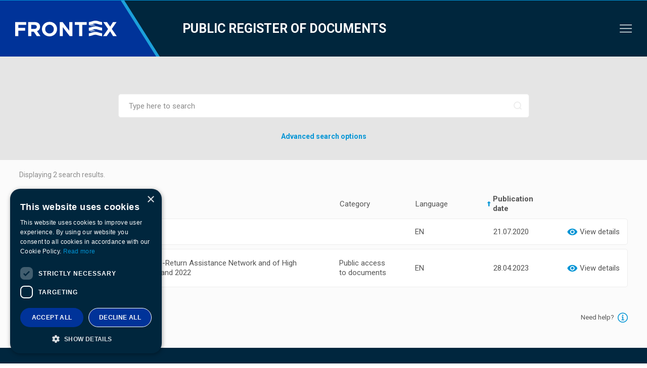

--- FILE ---
content_type: text/html; charset=UTF-8
request_url: https://prd.frontex.europa.eu/?form-fields%5Bdocument-tag%5D%5B0%5D=456&form-fields%5Borderby%5D=date&form-fields%5Border%5D=ASC&form-fields%5Bsearch%5D
body_size: 7389
content:
<!DOCTYPE html><html lang="en"><head><meta charset="UTF-8"/><style>img:is([sizes="auto" i], [sizes^="auto," i]) { contain-intrinsic-size: 3000px 1500px }</style><script type='text/javascript' charset='UTF-8' data-cs-platform='wordpress' src='https://cdn.cookie-script.com/s/bdae977ca74715019b70c8f54b070842.js' id='cookie_script-js-with'></script><title>Public Register of Documents</title><meta name="viewport" content="width=device-width, initial-scale=1"/><meta http-equiv="X-UA-Compatible" content="IE=edge"/><meta name="theme-color" content="#000"/><link rel="manifest" href="https://prd.frontex.europa.eu/wp-content/themes/template/assets/manifest.json"><meta content="en_US" property="og:locale"/><meta content="website" property="og:type"/><meta content="Public Register of Documents" property="og:title"/><meta content="https://prd.frontex.europa.eu/" property="og:url"/><meta content="Frontex" property="og:site_name"/><meta content="https://prd.frontex.europa.eu/wp-content/uploads/default-frontex.png" property="og:image"/><meta content="1198" property="og:image:width"/><meta content="628" property="og:image:height"/><script type="application/ld+json">{"@context":"https://schema.org","@type":"WebPage","url":"https://prd.frontex.europa.eu/","author": "Programista","dateModified": "2021-08-24T15:28:52+02:00","datePublished": "2019-06-25T13:34:53+02:00","headline": "Public Register of Documents","publisher": {"@type": "Organization","name": "Frontex","logo": {"@type": "ImageObject","url": ""}},"thumbnailUrl": "https://prd.frontex.europa.eu/wp-content/uploads/default-frontex.png","identifier": "2","image": "https://prd.frontex.europa.eu/wp-content/uploads/default-frontex.png","mainEntityOfPage": {"@type": "URL"},"name": "Public Register of Documents"}</script><style id='classic-theme-styles-inline-css' type='text/css'> /*! This file is auto-generated */ .wp-block-button__link{color:#fff;background-color:#32373c;border-radius:9999px;box-shadow:none;text-decoration:none;padding:calc(.667em + 2px) calc(1.333em + 2px);font-size:1.125em}.wp-block-file__button{background:#32373c;color:#fff;text-decoration:none} </style><style id='global-styles-inline-css' type='text/css'> :root{--wp--preset--aspect-ratio--square: 1;--wp--preset--aspect-ratio--4-3: 4/3;--wp--preset--aspect-ratio--3-4: 3/4;--wp--preset--aspect-ratio--3-2: 3/2;--wp--preset--aspect-ratio--2-3: 2/3;--wp--preset--aspect-ratio--16-9: 16/9;--wp--preset--aspect-ratio--9-16: 9/16;--wp--preset--gradient--vivid-cyan-blue-to-vivid-purple: linear-gradient(135deg,rgba(6,147,227,1) 0%,rgb(155,81,224) 100%);--wp--preset--gradient--light-green-cyan-to-vivid-green-cyan: linear-gradient(135deg,rgb(122,220,180) 0%,rgb(0,208,130) 100%);--wp--preset--gradient--luminous-vivid-amber-to-luminous-vivid-orange: linear-gradient(135deg,rgba(252,185,0,1) 0%,rgba(255,105,0,1) 100%);--wp--preset--gradient--luminous-vivid-orange-to-vivid-red: linear-gradient(135deg,rgba(255,105,0,1) 0%,rgb(207,46,46) 100%);--wp--preset--gradient--very-light-gray-to-cyan-bluish-gray: linear-gradient(135deg,rgb(238,238,238) 0%,rgb(169,184,195) 100%);--wp--preset--gradient--cool-to-warm-spectrum: linear-gradient(135deg,rgb(74,234,220) 0%,rgb(151,120,209) 20%,rgb(207,42,186) 40%,rgb(238,44,130) 60%,rgb(251,105,98) 80%,rgb(254,248,76) 100%);--wp--preset--gradient--blush-light-purple: linear-gradient(135deg,rgb(255,206,236) 0%,rgb(152,150,240) 100%);--wp--preset--gradient--blush-bordeaux: linear-gradient(135deg,rgb(254,205,165) 0%,rgb(254,45,45) 50%,rgb(107,0,62) 100%);--wp--preset--gradient--luminous-dusk: linear-gradient(135deg,rgb(255,203,112) 0%,rgb(199,81,192) 50%,rgb(65,88,208) 100%);--wp--preset--gradient--pale-ocean: linear-gradient(135deg,rgb(255,245,203) 0%,rgb(182,227,212) 50%,rgb(51,167,181) 100%);--wp--preset--gradient--electric-grass: linear-gradient(135deg,rgb(202,248,128) 0%,rgb(113,206,126) 100%);--wp--preset--gradient--midnight: linear-gradient(135deg,rgb(2,3,129) 0%,rgb(40,116,252) 100%);--wp--preset--font-size--small: 13px;--wp--preset--font-size--medium: 20px;--wp--preset--font-size--large: 36px;--wp--preset--font-size--x-large: 42px;--wp--preset--spacing--20: 0.44rem;--wp--preset--spacing--30: 0.67rem;--wp--preset--spacing--40: 1rem;--wp--preset--spacing--50: 1.5rem;--wp--preset--spacing--60: 2.25rem;--wp--preset--spacing--70: 3.38rem;--wp--preset--spacing--80: 5.06rem;--wp--preset--shadow--natural: 6px 6px 9px rgba(0, 0, 0, 0.2);--wp--preset--shadow--deep: 12px 12px 50px rgba(0, 0, 0, 0.4);--wp--preset--shadow--sharp: 6px 6px 0px rgba(0, 0, 0, 0.2);--wp--preset--shadow--outlined: 6px 6px 0px -3px rgba(255, 255, 255, 1), 6px 6px rgba(0, 0, 0, 1);--wp--preset--shadow--crisp: 6px 6px 0px rgba(0, 0, 0, 1);}:where(.is-layout-flex){gap: 0.5em;}:where(.is-layout-grid){gap: 0.5em;}body .is-layout-flex{display: flex;}.is-layout-flex{flex-wrap: wrap;align-items: center;}.is-layout-flex > :is(*, div){margin: 0;}body .is-layout-grid{display: grid;}.is-layout-grid > :is(*, div){margin: 0;}:where(.wp-block-columns.is-layout-flex){gap: 2em;}:where(.wp-block-columns.is-layout-grid){gap: 2em;}:where(.wp-block-post-template.is-layout-flex){gap: 1.25em;}:where(.wp-block-post-template.is-layout-grid){gap: 1.25em;}.has-vivid-cyan-blue-to-vivid-purple-gradient-background{background: var(--wp--preset--gradient--vivid-cyan-blue-to-vivid-purple) !important;}.has-light-green-cyan-to-vivid-green-cyan-gradient-background{background: var(--wp--preset--gradient--light-green-cyan-to-vivid-green-cyan) !important;}.has-luminous-vivid-amber-to-luminous-vivid-orange-gradient-background{background: var(--wp--preset--gradient--luminous-vivid-amber-to-luminous-vivid-orange) !important;}.has-luminous-vivid-orange-to-vivid-red-gradient-background{background: var(--wp--preset--gradient--luminous-vivid-orange-to-vivid-red) !important;}.has-very-light-gray-to-cyan-bluish-gray-gradient-background{background: var(--wp--preset--gradient--very-light-gray-to-cyan-bluish-gray) !important;}.has-cool-to-warm-spectrum-gradient-background{background: var(--wp--preset--gradient--cool-to-warm-spectrum) !important;}.has-blush-light-purple-gradient-background{background: var(--wp--preset--gradient--blush-light-purple) !important;}.has-blush-bordeaux-gradient-background{background: var(--wp--preset--gradient--blush-bordeaux) !important;}.has-luminous-dusk-gradient-background{background: var(--wp--preset--gradient--luminous-dusk) !important;}.has-pale-ocean-gradient-background{background: var(--wp--preset--gradient--pale-ocean) !important;}.has-electric-grass-gradient-background{background: var(--wp--preset--gradient--electric-grass) !important;}.has-midnight-gradient-background{background: var(--wp--preset--gradient--midnight) !important;}.has-small-font-size{font-size: var(--wp--preset--font-size--small) !important;}.has-medium-font-size{font-size: var(--wp--preset--font-size--medium) !important;}.has-large-font-size{font-size: var(--wp--preset--font-size--large) !important;}.has-x-large-font-size{font-size: var(--wp--preset--font-size--x-large) !important;} :where(.wp-block-post-template.is-layout-flex){gap: 1.25em;}:where(.wp-block-post-template.is-layout-grid){gap: 1.25em;} :where(.wp-block-columns.is-layout-flex){gap: 2em;}:where(.wp-block-columns.is-layout-grid){gap: 2em;} :root :where(.wp-block-pullquote){font-size: 1.5em;line-height: 1.6;} </style><link rel="stylesheet preload" as="style" id='website-css' href='https://prd.frontex.europa.eu/wp-content/themes/template/assets/css/website.min.css?ver=0b1f0206' media='all'/><link rel='stylesheet' id='my-style-css' href='https://prd.frontex.europa.eu/wp-content/themes/template/style.css?ver=6.8.1' media='all'/><link rel='stylesheet' id='searchwp-forms-css' href='https://prd.frontex.europa.eu/wp-content/plugins/searchwp/assets/css/frontend/search-forms.css?ver=4.3.15' media='all'/><link rel="icon" href="https://prd.frontex.europa.eu/wp-content/uploads/frontex-favicon-32x32.png" sizes="32x32"/><link rel="icon" href="https://prd.frontex.europa.eu/wp-content/uploads/frontex-favicon-192x192.png" sizes="192x192"/><link rel="apple-touch-icon" href="https://prd.frontex.europa.eu/wp-content/uploads/frontex-favicon-180x180.png"/><meta name="msapplication-TileImage" content="https://prd.frontex.europa.eu/wp-content/uploads/frontex-favicon-270x270.png"/></head><body class="is-loading" data-isScrolledOffset="0" data-smoothScrollOffset=".module-13"><header id="header"><div class="module-29 module"><div class="container container-full"><div class="my_class" style="width:100%;height:1px;text-align:center;background-color:#0094d5;color:#ffffff;"></div><div class="block-desktop"><div class="block-left"><figure class="logotype" style="background-image: url( &#039;https://prd.frontex.europa.eu/wp-content/uploads/vector-backgroud-logotype-header-frontex.svg&#039; );"><a href="https://prd.frontex.europa.eu/"><img src="[data-uri]" data-lazy-load="https://prd.frontex.europa.eu/wp-content/uploads/vector-logotype-white-header-frontex.svg" loading="lazy" alt="Frontex logotype" title="Frontex logotype"/></a></figure><a class="logotype-text" href="https://prd.frontex.europa.eu/">Public&nbsp;register&nbsp;of&nbsp;documents</a></div><div class="block-right"><nav class="navigation-main"><div class="menu-items"><div class="menu-item"><a class="item link" href="https://prd.frontex.europa.eu/about-prd/"><span>About</span></a></div><div class="has-submenu menu-item"><a class="item link" href="https://prd.frontex.europa.eu/other-document-registers/"><span>Other document registers</span></a><div class="sub-menus"><div class="container"><div class="sub-menu col-1"><div class="menu-item"><a class="item link" href="https://frontex.europa.eu/accountability/public-access-to-documents/public-access-to-documents-applications/" target="_blank"><i class="icon-link-frontex"></i><span>Public Access to Documents</span></a></div><div class="menu-item"><a class="item link" href="https://frontex.europa.eu/about-frontex/data-protection/" target="_blank"><i class="icon-link-frontex"></i><span>Data Protection Register</span></a></div><div class="menu-item"><a class="item link" href="https://frontex.europa.eu/accountability/transparency-register/" target="_blank"><i class="icon-link-frontex"></i><span>Transparency Register</span></a></div><div class="menu-item"><a class="item link" href="https://www.frontex.europa.eu/media-centre/news/news-release/" target="_blank"><i class="icon-link-frontex"></i><span>Press releases</span></a></div><div class="menu-item"><a class="item link" href="https://frontex.europa.eu/about-frontex/procurement/procurement/open-restricted-tender-procedures/" target="_blank"><i class="icon-link-frontex"></i><span>Tender procedures</span></a></div><div class="menu-item"><a class="item link" href="https://frontex.europa.eu/about-frontex/grants/" target="_blank"><i class="icon-link-frontex"></i><span>Grants proposals/procedures</span></a></div><div class="menu-item"><a class="item link" href="https://frontex.europa.eu/careers/" target="_blank"><i class="icon-link-frontex"></i><span>Vacancies</span></a></div></div></div></div></div><div class="menu-item"><a class="item link" href="https://frontex.europa.eu/" target="_blank"><i class="icon-link-frontex"></i><span>Go to Frontex website</span></a></div></div></nav><nav class="navigation-mobile"><div class="menu-wrap"><div class="hide-menu js-removeClass" data-removeobject="body" data-removeclass="is-mobile-navigation"><i class="icon-close"></i></div><div class="menu-items"><div class="menu-item"><a class="item link" href="https://prd.frontex.europa.eu/about-prd/"><span>About</span></a></div><div class="has-submenu menu-item"><a class="item link" href="https://prd.frontex.europa.eu/other-document-registers/"><span>Other document registers</span></a><div class="sub-menu"><div class="menu-item"><a class="item link" href="https://frontex.europa.eu/accountability/public-access-to-documents/public-access-to-documents-applications/" target="_blank"><i class="icon-link-frontex"></i><span>Public Access to Documents</span></a></div><div class="menu-item"><a class="item link" href="https://frontex.europa.eu/about-frontex/data-protection/" target="_blank"><i class="icon-link-frontex"></i><span>Data Protection Register</span></a></div><div class="menu-item"><a class="item link" href="https://frontex.europa.eu/accountability/transparency-register/" target="_blank"><i class="icon-link-frontex"></i><span>Transparency Register</span></a></div><div class="menu-item"><a class="item link" href="https://frontex.europa.eu/about-frontex/procurement/procurement/open-restricted-tender-procedures/" target="_blank"><i class="icon-link-frontex"></i><span>Tender procedures</span></a></div><div class="menu-item"><a class="item link" href="https://frontex.europa.eu/about-frontex/grants/" target="_blank"><i class="icon-link-frontex"></i><span>Grants proposals/procedures</span></a></div><div class="menu-item"><a class="item link" href="https://frontex.europa.eu/careers/" target="_blank"><i class="icon-link-frontex"></i><span>Vacancies</span></a></div></div></div><div class="menu-item"><a class="item link" href="https://frontex.europa.eu/" target="_blank"><i class="icon-link-frontex"></i><span>Go to Frontex website</span></a></div></div></div><div class="show-menu js-addClass" data-addobject="body" data-addclass="is-mobile-navigation"><i class="icon-burger"></i></div><div class="menu-overlay js-removeClass" data-removeobject="body" data-removeclass="is-mobile-navigation"></div></nav></div></div><div class="block-mobile"><div class="block-top"><div class="block-left"><figure class="logotype"><a href="https://prd.frontex.europa.eu/"><img src="[data-uri]" data-lazy-load="https://prd.frontex.europa.eu/wp-content/uploads/vector-logotype-white-header-frontex.svg" loading="lazy" alt="Frontex logotype" title="Frontex logotype"/></a></figure></div><div class="block-right"><nav class="navigation-mobile"><div class="menu-wrap"><div class="hide-menu js-removeClass" data-removeobject="body" data-removeclass="is-mobile-navigation"><i class="icon-close"></i></div><div class="menu-items"><div class="menu-item"><a class="item link" href="https://prd.frontex.europa.eu/about-prd/"><span>About</span></a></div><div class="has-submenu menu-item"><a class="item link" href="https://prd.frontex.europa.eu/other-document-registers/"><span>Other document registers</span></a><div class="sub-menu"><div class="menu-item"><a class="item link" href="https://frontex.europa.eu/accountability/public-access-to-documents/public-access-to-documents-applications/" target="_blank"><i class="icon-link-frontex"></i><span>Public Access to Documents</span></a></div><div class="menu-item"><a class="item link" href="https://frontex.europa.eu/about-frontex/data-protection/" target="_blank"><i class="icon-link-frontex"></i><span>Data Protection Register</span></a></div><div class="menu-item"><a class="item link" href="https://frontex.europa.eu/accountability/transparency-register/" target="_blank"><i class="icon-link-frontex"></i><span>Transparency Register</span></a></div><div class="menu-item"><a class="item link" href="https://frontex.europa.eu/about-frontex/procurement/procurement/open-restricted-tender-procedures/" target="_blank"><i class="icon-link-frontex"></i><span>Tender procedures</span></a></div><div class="menu-item"><a class="item link" href="https://frontex.europa.eu/about-frontex/grants/" target="_blank"><i class="icon-link-frontex"></i><span>Grants proposals/procedures</span></a></div><div class="menu-item"><a class="item link" href="https://frontex.europa.eu/careers/" target="_blank"><i class="icon-link-frontex"></i><span>Vacancies</span></a></div></div></div><div class="menu-item"><a class="item link" href="https://frontex.europa.eu/" target="_blank"><i class="icon-link-frontex"></i><span>Go to Frontex website</span></a></div></div></div><div class="show-menu js-addClass" data-addobject="body" data-addclass="is-mobile-navigation"><i class="icon-burger"></i></div><div class="menu-overlay js-removeClass" data-removeobject="body" data-removeclass="is-mobile-navigation"></div></nav></div></div><div class="block-bottom"><a class="logotype-text" href="https://prd.frontex.europa.eu/">Public&nbsp;register&nbsp;of&nbsp;documents</a></div></div></div><div class="background" style="background-color: #00263d;"></div><div class="background mobile" style="background-color: #00263d;"></div></div><div class="module-21 module" data-hash="space-header"><div class="container container-large"><hr style="height: 75px;"/></div></div></header><div class="center-area"><aside class="aside-center"><div class="module-9 module"><div class="container container-small"><form target="_top" class="form" id="form-1688" method="get" action="https://prd.frontex.europa.eu/" autocomplete="off" data-notification enctype="multipart/form-data"><div class="group"><input class="input" id="form-field-1688-1939" name="form-fields[search]" type="text" placeholder="Type here to search" maxlength="45"/></div><div class="module-21 module" data-hash="space-25"><div class="container container-large"><hr style="height: 25px;"/></div></div><div class="module-1 module" data-hash="form-text-show"><div class="container container-large text-center"><div class="description content"><p><b>Advanced search options</b></p></div></div></div><div class="module-1 module" data-hash="form-text-hide"><div class="container container-large text-center"><div class="description content"><p><b><span>Hide options<i class="icon-close-filter-frontex"></i></span></b></p></div></div></div><div class="groups cols-2"><div class="group"><label class="label" for="form-field-1688-5058">Publication date:</label><input class="input datepicker" id="form-field-1688-5058" name="form-fields[date-from]" type="text" placeholder="From…" readonly style="background-image: url( 'https://prd.frontex.europa.eu/wp-content/uploads/calendar-icon.svg' );"/></div><div class="group"><label class="label" for="form-field-1688-5081">&nbsp;</label><input class="input datepicker" id="form-field-1688-5081" name="form-fields[date-to]" type="text" placeholder="To…" readonly style="background-image: url( 'https://prd.frontex.europa.eu/wp-content/uploads/calendar-icon.svg' );"/></div></div><div class="groups cols-2"><div class="group select-checkbox"><label class="label" for="form-field-1688-7570">Document language:</label><select class="select" id="form-field-1688-7570" name="form-fields[document-language][]" data-placeholder="Select language..." multiple><option value="1346">ALB</option><option value="1514">ARA</option><option value="1341">ARM</option><option value="1342">AZE</option><option value="1343">BEL</option><option value="2939">BEN</option><option value="142">BG</option><option value="1886">BOS</option><option value="1349">CHI</option><option value="1885">CNR</option><option value="144">CS</option><option value="145">DA</option><option value="146">DE</option><option value="148">EL</option><option value="149">EN</option><option value="143">ES</option><option value="147">ET</option><option value="164">FI</option><option value="150">FR</option><option value="151">GA</option><option value="1344">GEO</option><option value="1353">HEB</option><option value="2637">HIN</option><option value="152">HR</option><option value="156">HU</option><option value="1522">ICE</option><option value="153">IT</option><option value="1350">JPN</option><option value="3234">KOR</option><option value="1520">KUR</option><option value="155">LT</option><option value="1521">LTZ</option><option value="154">LV</option><option value="1345">MAC</option><option value="3235">MAY</option><option value="2940">MON</option><option value="157">MT</option><option value="158">NL</option><option value="1515">NOR</option><option value="1516">PER</option><option value="159">PL</option><option value="160">PT</option><option value="1517">PUS</option><option value="161">RO</option><option value="1352">RUS</option><option value="162">SK</option><option value="163">SL</option><option value="1347">SRP</option><option value="165">SV</option><option value="3221">TAM</option><option value="1518">TIR</option><option value="1351">TUR</option><option value="1348">UKR</option><option value="1519">URD</option></select></div><div class="group select-checkbox"><label class="label" for="form-field-1688-5083">Category and subcategories:</label><select class="select" id="form-field-1688-5083" name="form-fields[document-category][]" data-placeholder="Select a document category..." multiple><optgroup label="Administrative documents"><option value="197">Administrative documents</option><option value="2941">Answers to parliamentary questions</option><option value="302">Guidelines</option><option value="1840">Human resources reports</option><option value="297">Management Board Decisions</option><option value="298">Management Board Minutes</option><option value="300">Policies</option><option value="301">Procedures</option><option value="299">Strategies</option></optgroup><optgroup label="Agency key documents"><option value="88">Agency key documents</option><option value="285">Annual accounts</option><option value="284">Budget</option><option value="286">Codes of Conduct</option><option value="282">Consolidated Annual Activity Reports</option><option value="283">European Integrated Border Management Strategy</option><option value="280">Founding regulations</option><option value="287">Procurement</option><option title="subchild" value="288">Contracts</option><option title="subchild" value="1538">Grants awarded</option><option title="subchild" value="454">Grants proposals/procedures</option><option title="subchild" value="289">Tender procedures</option><option value="281">Single Programming Documents</option><option value="290">Vacancies</option></optgroup><optgroup label="Agreements and working arrangements"><option value="90">Agreements and working arrangements</option><option value="291">Working arrangements with EU agencies and entities</option><option value="293">Working arrangements with international organisations</option><option value="292">Working arrangements with non-EU countries</option></optgroup><option value="320">Data protection</option><optgroup label="Press releases"><option value="200">Press releases</option><option value="314">Monthly statistics</option><option value="2009">Research and innovation</option></optgroup><optgroup label="Public access to documents"><option value="198">Public access to documents</option><option value="3286">Agreements/Collaborations/Contracts</option><option value="2743">Communication</option><option value="3223">Databases</option><option value="3214">Decisions</option><option value="2749">Financial documents</option><option value="2751">Fundamental Rights Office</option><option value="3205">Invoices</option><option value="2748">Joint operations</option><option value="2747">Meetings and events</option><option value="2742">Operational plans</option><option value="3204">Presentations</option><option value="2750">Regulations</option><option value="2745">Reports</option><option value="2746">Research and projects</option><option value="3196">Serious Incident Reports</option><option value="2744">Training materials</option></optgroup><optgroup label="Publications"><option value="201">Publications</option><option value="316">General</option><option value="317">Research</option><option value="318">Risk analysis</option><option value="319">Training</option></optgroup><optgroup label="Reports and studies"><option value="89">Reports and studies</option><option value="3158">ETIAS reports</option><option value="305">European Court of Auditors reports</option><option value="448">Fundamental Rights</option><option title="subchild" value="1757">Complaints Mechanism</option><option title="subchild" value="1404">Consultative Forum annual reports</option><option title="subchild" value="1403">Consultative Forum work programme</option><option title="subchild" value="1405">Consultative Forum working methods</option><option title="subchild" value="3233">Fundamental Rights Policies</option><option title="subchild" value="1402">Fundamental Rights reports</option><option title="subchild" value="3236">Serious Incident Reports</option><option value="1537">Joint reports</option><option value="304">Operational reports</option><option title="subchild" value="508">Air Operations Reports</option><option title="subchild" value="1081">Implementation Reports on Operational Resources</option><option title="subchild" value="510">Land Operations Reports</option><option title="subchild" value="455">Return Operations Reports</option><option title="subchild" value="509">Sea Operations Reports</option><option value="1786">Studies</option></optgroup></select></div></div><input name="form-fields[offset]" type="hidden" value="0"/><input type="hidden" name="form-fields[form-post-id]" value="MzE1NDlmNjIyYTkwNDBlYWYzNjFlNTg1NjdiNGQyZDhNVFk0T0E9PTM5MjIwNzYwOTQzOGZkZDZjYjRhNTU4M2UzOTc3YzQ0Y2M2ZGFhZWU3ODEzNTE4NzQ5"/><input type="hidden" name="form-fields[module-post-id]" value="MTQ5ZDkyMWY0YTlhYThmNzQ1NmRiYzMyODY0OGMxMzlNemt3TVE9PTg2NTA4MjI2MzE4YTQ2MTNkMjFmYWYxMGYxZDE1MDljOTVmODBmNzNjNzA5MDc1ODUw"/><div class="text-right button"><button class="large small-radius disabled blue uppercase btn"><i class="icon-search"></i><span>SEARCH</span></button></div></form><div class="search-icon js-submit" data-submit=".module-9 .form"><i class="icon-magnifier-frontex"></i></div></div></div><div class="module-21 module" data-hash="space-35"><div class="container container-large"><hr style="height: 35px;"/></div></div><div class="module-44 module"><div class="module-21 module" data-hash="space-20"><div class="container container-large"><hr style="height: 20px;"/></div></div><div class="container container-full"><div class="informations"><span class="prefix">Displaying&nbsp;</span><span class="number">2</span><span class="suffix">&nbsp;search&nbsp;results.</span></div><div class="mobile-sort js-slide" data-slideduration="500" data-slide=".module-44 .sorts"><span>Sort by</span><i class="icon-arrow-down"></i></div><div class="sorts"><a class="sort title" href="https://prd.frontex.europa.eu/?form-fields%5Bdocument-tag%5D%5B0%5D=456&amp;form-fields%5Borderby%5D=title&amp;form-fields%5Border%5D=ASC&amp;form-fields%5Bsearch%5D="><i class="icon-arrow-sort-up"></i><i class="icon-arrow-sort-down"></i><span>Title</span></a><a class="sort category" href="https://prd.frontex.europa.eu/?form-fields%5Bdocument-tag%5D%5B0%5D=456&amp;form-fields%5Borderby%5D=document-category&amp;form-fields%5Border%5D=ASC&amp;form-fields%5Bsearch%5D="><i class="icon-arrow-sort-up"></i><i class="icon-arrow-sort-down"></i><span>Category</span></a><a class="sort language" href="https://prd.frontex.europa.eu/?form-fields%5Bdocument-tag%5D%5B0%5D=456&amp;form-fields%5Borderby%5D=document-language&amp;form-fields%5Border%5D=ASC&amp;form-fields%5Bsearch%5D="><i class="icon-arrow-sort-up"></i><i class="icon-arrow-sort-down"></i><span>Language</span></a><a class="sort publish-date current up" href="https://prd.frontex.europa.eu/?form-fields%5Bdocument-tag%5D%5B0%5D=456&amp;form-fields%5Borderby%5D=date&amp;form-fields%5Border%5D=DESC&amp;form-fields%5Bsearch%5D="><i class="icon-arrow-sort-up"></i><i class="icon-arrow-sort-down"></i><span>Publication date</span></a><div class="sort more-button"><span>&nbsp;</span></div></div><div class="cards cards-card-1"><div class="card-1 card"><a href="https://prd.frontex.europa.eu/wp-content/themes/template/templates/cards/1/dialog.php?card-post-id=2722&amp;document-post-id=6139" class="card-wrap js-lightbox" data-identifier="card-1-dialog"><div class="card-column"><div class="label">Title</div><div class="card-header"><div class="card-title">Grants awarded 2019</div></div></div><div class="card-column"><div class="label">Category</div><ul class="card-terms category"></ul></div><div class="card-column"><div class="label">Language</div><div class="card-terms-with-commas language"><span>EN</span></div></div><div class="card-column"><div class="label">Publication date</div><div class="publish-date">21.07.2020</div></div><div class="card-column"><div class="label">&nbsp;</div><div class="more-button"><i class="icon-view-details"></i><span>View details</span></div></div></a></div><div class="card-1 card"><a href="https://prd.frontex.europa.eu/wp-content/themes/template/templates/cards/1/dialog.php?card-post-id=2722&amp;document-post-id=11868" class="card-wrap js-lightbox" data-identifier="card-1-dialog"><div class="card-column"><div class="label">Title</div><div class="card-header"><div class="card-title">Documentation of meetings with the Pre-Return Assistance Network and of High Level Round Table on Return from 2021 and 2022</div></div></div><div class="card-column"><div class="label">Category</div><ul class="card-terms category"><li class="term">Public access to documents</li></ul></div><div class="card-column"><div class="label">Language</div><div class="card-terms-with-commas language"><span>EN</span></div></div><div class="card-column"><div class="label">Publication date</div><div class="publish-date">28.04.2023</div></div><div class="card-column"><div class="label">&nbsp;</div><div class="more-button"><i class="icon-view-details"></i><span>View details</span></div></div></a></div></div></div><div class="background" style="background-color: #fbfbfb;"></div><div class="background mobile" style="background-color: #fbfbfb;"></div></div><div class="module-46 module"><div class="module-21 module" data-hash="space-50"><div class="container container-large"><hr style="height: 50px;"/></div></div><div class="container container-large"><a href="https://prd.frontex.europa.eu/help/" target="_blank"><span>Need help?</span><i class="icon-info-frontex"></i></a></div><div class="module-21 module" data-hash="space-50"><div class="container container-large"><hr style="height: 50px;"/></div></div><div class="background" style="background-color: #fbfbfb;"></div><div class="background mobile" style="background-color: #fbfbfb;"></div></div></aside></div><footer id="footer"><div class="module-12 module" style="color: #000000;"><div class="container container-full"><div class="footer"><div class="container-fluid footer-about-wrapper"><div class="row"><div class="footer-about col-md-9"><div class="footer-logo"><img width="180" height="64" src="https://prd.frontex.europa.eu/wp-content/uploads/frontex-logo-w.png" class="attachment-180x0 size-180x0" alt="" decoding="async"/></div><div class="about-text"><p>Frontex, the European Border and Coast Guard Agency, supports EU Member States and Schengen-associated countries in the management of the EU's external borders and the fight against cross-border crime. </p><div class="button-container"><a class="btn btn-solid btn-solid-grn" aria-label="Go to our Careers page" href="https://www.frontex.europa.eu/careers/" target="_blank"><h4>Careers</h4></a><a class="btn btn-outline btn-outline-grn" aria-label="Go to the Contact page" href="https://www.frontex.europa.eu/media-centre/contact/" target="_blank"><h4>Contact Us</h4></a></div></div></div><div class="footer-social col-md-3"><div class="social-media"><a href="https://twitter.com/Frontex" target="_blank" title="View our Twitter" aria-label="View our Twitter"><img width="1" height="1" src="https://prd.frontex.europa.eu/wp-content/uploads/twitter-x-white.svg" class="attachment-thumbnail size-thumbnail" alt="" decoding="async"/></a><a href="https://www.facebook.com/frontex/" target="_blank" title="View our Facebook page" aria-label="View our Facebook page"><img width="1" height="1" src="https://prd.frontex.europa.eu/wp-content/uploads/facebook-white.svg" class="attachment-thumbnail size-thumbnail" alt="" decoding="async"/></a><a href="https://www.youtube.com/channel/UCnznZDkkW98n_S8UOUQ1xiQ" target="_blank" title="View our Youtube" aria-label="View our Youtube"><img width="1" height="1" src="https://prd.frontex.europa.eu/wp-content/uploads/youtube-white.svg" class="attachment-thumbnail size-thumbnail" alt="" decoding="async"/></a><a href="https://pl.linkedin.com/company/frontex" target="_blank" title="View our LinkedIn" aria-label="View our LinkedIn"><img width="1" height="1" src="https://prd.frontex.europa.eu/wp-content/uploads/linkedin-white.svg" class="attachment-thumbnail size-thumbnail" alt="" decoding="async"/></a><a href="https://www.frontex.europa.eu/media-centre/news/news-release/feed" target="_blank" title="View our RSS Feed" aria-label="View our RSS Feed"><img width="1" height="1" src="https://prd.frontex.europa.eu/wp-content/uploads/rss-white.svg" class="attachment-thumbnail size-thumbnail" alt="" decoding="async"/></a></div></div></div></div><div class="container-fluid footer-links-wrapper"><div class="row"><div class="col-md-4"><div class="footer-menu-wrap"><h5>About Frontex</h5><ul class="menu"><li><a href="https://frontex.europa.eu/about-frontex/who-we-are/tasks-mission/" target="_blank" title="Read more about Who we are" aria-label="Read more about Who we are">Who we are</a></li><li><a href="https://www.frontex.europa.eu/about-frontex/standing-corps/standing-corps/" target="_blank" title="Read more about Standing corps" aria-label="Read more about Standing corps">Standing corps</a></li><li><a href="https://www.frontex.europa.eu/about-frontex/management-board/" target="_blank" title="Read more about Management Board" aria-label="Read more about Management Board">Management Board</a></li><li><a href="https://www.frontex.europa.eu/careers/%20" target="_blank" title="Read more about Careers" aria-label="Read more about Careers">Careers</a></li></ul></div></div><div class="col-md-4"><div class="footer-menu-wrap"><h5>Media Centre</h5><ul class="menu"><li><a href="https://www.frontex.europa.eu/media-centre/news/news-release/" target="_blank" title="Read more about News" aria-label="Read more about News">News</a></li><li><a href="https://www.frontex.europa.eu/media-centre/management-board-updates/" target="_blank" title="Read more about Management Board updates" aria-label="Read more about Management Board updates">Management Board updates</a></li><li><a href="https://www.frontex.europa.eu/media-centre/multimedia/videos/" target="_blank" title="Read more about Multimedia" aria-label="Read more about Multimedia">Multimedia</a></li><li><a href="https://www.frontex.europa.eu/media-centre/contact/" target="_blank" title="Read more about Contact" aria-label="Read more about Contact">Contact</a></li></ul></div></div><div class="col-md-4"><div class="footer-menu-wrap"><h5>Transparency</h5><ul class="menu"><li><a href="https://www.frontex.europa.eu/transparency/accountability/" target="_blank" title="Read more about Accountability" aria-label="Read more about Accountability">Accountability</a></li><li><a href="https://www.frontex.europa.eu/transparency/data-protection/" target="_blank" title="Read more about Data protection" aria-label="Read more about Data protection">Data protection</a></li><li><a href="https://www.frontex.europa.eu/transparency/public-access-to-documents/public-access-to-documents/" target="_blank" title="Read more about Public Access to Documents" aria-label="Read more about Public Access to Documents">Public Access to Documents</a></li><li><a href="https://www.frontex.europa.eu/transparency/transparency-register/" target="_blank" title="Read more about Transparency register" aria-label="Read more about Transparency register">Transparency register</a></li></ul></div></div></div></div><div class="container-fluid footer-copy-wrapper"><div class="row"><div class="col-md-12"><div class="copy-text"><span>A body of the European Union</span><span>&copy; 2026 Frontex</span><span><a href="https://prd.frontex.europa.eu/cookies-policy/" target="" title="Read more about Cookies" aria-label="Read more about Cookies">Cookies</a></span><span><a href="https://prd.frontex.europa.eu/012-stopka/" target="" title="Read more about Disclaimer" aria-label="Read more about Disclaimer">Disclaimer</a></span></div></div></div></div></div></div></div><div class="module-25 module"><div class="background" style="background-color: #e5e5e5;"></div><div class="background mobile" style="background-color: #e5e5e5;"></div></div></footer><script type="speculationrules"> {"prefetch":[{"source":"document","where":{"and":[{"href_matches":"\/*"},{"not":{"href_matches":["\/wp-*.php","\/wp-admin\/*","\/wp-content\/uploads\/*","\/wp-content\/*","\/wp-content\/plugins\/*","\/wp-content\/themes\/template\/*","\/*\\?(.+)"]}},{"not":{"selector_matches":"a[rel~=\"nofollow\"]"}},{"not":{"selector_matches":".no-prefetch, .no-prefetch a"}}]},"eagerness":"conservative"}]} </script><script async defer type="text/javascript" src="https://prd.frontex.europa.eu/wp-content/themes/template/assets/js/website.min.js?ver=0b1f0206" id="website-js"></script></body></html>